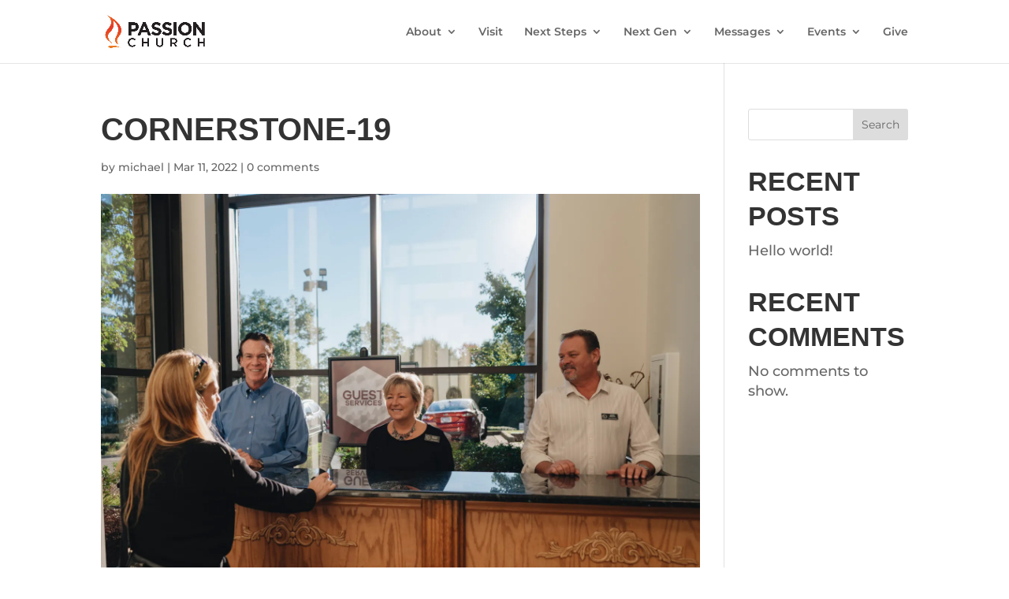

--- FILE ---
content_type: text/css
request_url: https://passiontucson.org/wp-content/cache/wpfc-minified/6wrntx93/bms8l.css
body_size: 365
content:
@font-face{font-family:ETmodules;font-display:block;src:url(//passiontucson.org/wp-content/themes/Divi/core/admin/fonts/modules/all/modules.eot);src:url(//passiontucson.org/wp-content/themes/Divi/core/admin/fonts/modules/all/modules.eot?#iefix) format("embedded-opentype"),url(//passiontucson.org/wp-content/themes/Divi/core/admin/fonts/modules/all/modules.woff) format("woff"),url(//passiontucson.org/wp-content/themes/Divi/core/admin/fonts/modules/all/modules.ttf) format("truetype"),url(//passiontucson.org/wp-content/themes/Divi/core/admin/fonts/modules/all/modules.svg#ETmodules) format("svg");font-weight:400;font-style:normal}
@font-face{font-family:FontAwesome;font-style:normal;font-weight:400;font-display:block;src:url(//passiontucson.org/wp-content/themes/Divi/core/admin/fonts/fontawesome/fa-regular-400.eot);src:url(//passiontucson.org/wp-content/themes/Divi/core/admin/fonts/fontawesome/fa-regular-400.eot?#iefix) format("embedded-opentype"),url(//passiontucson.org/wp-content/themes/Divi/core/admin/fonts/fontawesome/fa-regular-400.woff2) format("woff2"),url(//passiontucson.org/wp-content/themes/Divi/core/admin/fonts/fontawesome/fa-regular-400.woff) format("woff"),url(//passiontucson.org/wp-content/themes/Divi/core/admin/fonts/fontawesome/fa-regular-400.ttf) format("truetype"),url(//passiontucson.org/wp-content/themes/Divi/core/admin/fonts/fontawesome/fa-regular-400.svg#fontawesome) format("svg")}@font-face{font-family:FontAwesome;font-style:normal;font-weight:900;font-display:block;src:url(//passiontucson.org/wp-content/themes/Divi/core/admin/fonts/fontawesome/fa-solid-900.eot);src:url(//passiontucson.org/wp-content/themes/Divi/core/admin/fonts/fontawesome/fa-solid-900.eot?#iefix) format("embedded-opentype"),url(//passiontucson.org/wp-content/themes/Divi/core/admin/fonts/fontawesome/fa-solid-900.woff2) format("woff2"),url(//passiontucson.org/wp-content/themes/Divi/core/admin/fonts/fontawesome/fa-solid-900.woff) format("woff"),url(//passiontucson.org/wp-content/themes/Divi/core/admin/fonts/fontawesome/fa-solid-900.ttf) format("truetype"),url(//passiontucson.org/wp-content/themes/Divi/core/admin/fonts/fontawesome/fa-solid-900.svg#fontawesome) format("svg")}@font-face{font-family:FontAwesome;font-style:normal;font-weight:400;font-display:block;src:url(//passiontucson.org/wp-content/themes/Divi/core/admin/fonts/fontawesome/fa-brands-400.eot);src:url(//passiontucson.org/wp-content/themes/Divi/core/admin/fonts/fontawesome/fa-brands-400.eot?#iefix) format("embedded-opentype"),url(//passiontucson.org/wp-content/themes/Divi/core/admin/fonts/fontawesome/fa-brands-400.woff2) format("woff2"),url(//passiontucson.org/wp-content/themes/Divi/core/admin/fonts/fontawesome/fa-brands-400.woff) format("woff"),url(//passiontucson.org/wp-content/themes/Divi/core/admin/fonts/fontawesome/fa-brands-400.ttf) format("truetype"),url(//passiontucson.org/wp-content/themes/Divi/core/admin/fonts/fontawesome/fa-brands-400.svg#fontawesome) format("svg")}

--- FILE ---
content_type: text/css
request_url: https://passiontucson.org/wp-content/cache/wpfc-minified/d5zn08rt/bms8l.css
body_size: 514
content:
.et_pb_section_0_tb_footer.et_pb_section{background-color:#50595B!important}.et_pb_image_0_tb_footer{max-width:60%;text-align:left;margin-left:0}.et_pb_text_0_tb_footer.et_pb_text,.et_pb_text_1_tb_footer.et_pb_text,.et_pb_text_3_tb_footer.et_pb_text{color:#EFEEE8!important}.et_pb_text_0_tb_footer,.et_pb_text_1_tb_footer,.et_pb_text_2_tb_footer,.et_pb_text_3_tb_footer{font-size:14px}.et_pb_text_0_tb_footer h4,.et_pb_text_1_tb_footer h4,.et_pb_text_3_tb_footer h4{text-transform:uppercase;font-size:14px;color:#EFEEE8!important}.et_pb_text_2_tb_footer.et_pb_text{color:#899598!important}.et_pb_text_2_tb_footer h4,.et_pb_blurb_1_tb_footer.et_pb_blurb,.et_pb_blurb_2_tb_footer.et_pb_blurb,.et_pb_blurb_3_tb_footer.et_pb_blurb{font-size:14px;color:#EFEEE8!important}.et_pb_blurb_0_tb_footer.et_pb_blurb{font-size:14px;color:#EFEEE8!important;padding-bottom:0px!important}.et_pb_blurb_0_tb_footer .et-pb-icon,.et_pb_blurb_2_tb_footer .et-pb-icon,.et_pb_blurb_3_tb_footer .et-pb-icon{font-size:20px;color:#EFEEE8;font-family:ETmodules!important;font-weight:400!important}.et_pb_blurb_1_tb_footer .et-pb-icon{font-size:20px;color:#EFEEE8;font-family:FontAwesome!important;font-weight:900!important}.et_pb_section_1_tb_footer.et_pb_section{padding-top:0px;padding-bottom:0px;margin-top:0px;margin-bottom:0px;background-color:#3e4547!important}.et_pb_text_4_tb_footer{font-size:14px;padding-top:0px!important;padding-bottom:0px!important;margin-top:0px!important;margin-bottom:0px!important}.et_pb_social_media_follow_network_0_tb_footer a.icon,.et_pb_social_media_follow_network_1_tb_footer a.icon,.et_pb_social_media_follow_network_2_tb_footer a.icon{background-color:#899598!important}.et_pb_social_media_follow_network_0_tb_footer.et_pb_social_icon a.icon,.et_pb_social_media_follow_network_1_tb_footer.et_pb_social_icon a.icon,.et_pb_social_media_follow_network_2_tb_footer.et_pb_social_icon a.icon{border-radius:30px 30px 30px 30px}@media only screen and (max-width:980px){.et_pb_image_0_tb_footer .et_pb_image_wrap img{width:auto}}@media only screen and (max-width:767px){.et_pb_image_0_tb_footer .et_pb_image_wrap img{width:auto}}

--- FILE ---
content_type: text/css
request_url: https://passiontucson.org/wp-content/et-cache/315/et-divi-dynamic-tb-151-315-late.css
body_size: 365
content:
@font-face{font-family:ETmodules;font-display:block;src:url(//passiontucson.org/wp-content/themes/Divi/core/admin/fonts/modules/all/modules.eot);src:url(//passiontucson.org/wp-content/themes/Divi/core/admin/fonts/modules/all/modules.eot?#iefix) format("embedded-opentype"),url(//passiontucson.org/wp-content/themes/Divi/core/admin/fonts/modules/all/modules.woff) format("woff"),url(//passiontucson.org/wp-content/themes/Divi/core/admin/fonts/modules/all/modules.ttf) format("truetype"),url(//passiontucson.org/wp-content/themes/Divi/core/admin/fonts/modules/all/modules.svg#ETmodules) format("svg");font-weight:400;font-style:normal}
@font-face{font-family:FontAwesome;font-style:normal;font-weight:400;font-display:block;src:url(//passiontucson.org/wp-content/themes/Divi/core/admin/fonts/fontawesome/fa-regular-400.eot);src:url(//passiontucson.org/wp-content/themes/Divi/core/admin/fonts/fontawesome/fa-regular-400.eot?#iefix) format("embedded-opentype"),url(//passiontucson.org/wp-content/themes/Divi/core/admin/fonts/fontawesome/fa-regular-400.woff2) format("woff2"),url(//passiontucson.org/wp-content/themes/Divi/core/admin/fonts/fontawesome/fa-regular-400.woff) format("woff"),url(//passiontucson.org/wp-content/themes/Divi/core/admin/fonts/fontawesome/fa-regular-400.ttf) format("truetype"),url(//passiontucson.org/wp-content/themes/Divi/core/admin/fonts/fontawesome/fa-regular-400.svg#fontawesome) format("svg")}@font-face{font-family:FontAwesome;font-style:normal;font-weight:900;font-display:block;src:url(//passiontucson.org/wp-content/themes/Divi/core/admin/fonts/fontawesome/fa-solid-900.eot);src:url(//passiontucson.org/wp-content/themes/Divi/core/admin/fonts/fontawesome/fa-solid-900.eot?#iefix) format("embedded-opentype"),url(//passiontucson.org/wp-content/themes/Divi/core/admin/fonts/fontawesome/fa-solid-900.woff2) format("woff2"),url(//passiontucson.org/wp-content/themes/Divi/core/admin/fonts/fontawesome/fa-solid-900.woff) format("woff"),url(//passiontucson.org/wp-content/themes/Divi/core/admin/fonts/fontawesome/fa-solid-900.ttf) format("truetype"),url(//passiontucson.org/wp-content/themes/Divi/core/admin/fonts/fontawesome/fa-solid-900.svg#fontawesome) format("svg")}@font-face{font-family:FontAwesome;font-style:normal;font-weight:400;font-display:block;src:url(//passiontucson.org/wp-content/themes/Divi/core/admin/fonts/fontawesome/fa-brands-400.eot);src:url(//passiontucson.org/wp-content/themes/Divi/core/admin/fonts/fontawesome/fa-brands-400.eot?#iefix) format("embedded-opentype"),url(//passiontucson.org/wp-content/themes/Divi/core/admin/fonts/fontawesome/fa-brands-400.woff2) format("woff2"),url(//passiontucson.org/wp-content/themes/Divi/core/admin/fonts/fontawesome/fa-brands-400.woff) format("woff"),url(//passiontucson.org/wp-content/themes/Divi/core/admin/fonts/fontawesome/fa-brands-400.ttf) format("truetype"),url(//passiontucson.org/wp-content/themes/Divi/core/admin/fonts/fontawesome/fa-brands-400.svg#fontawesome) format("svg")}